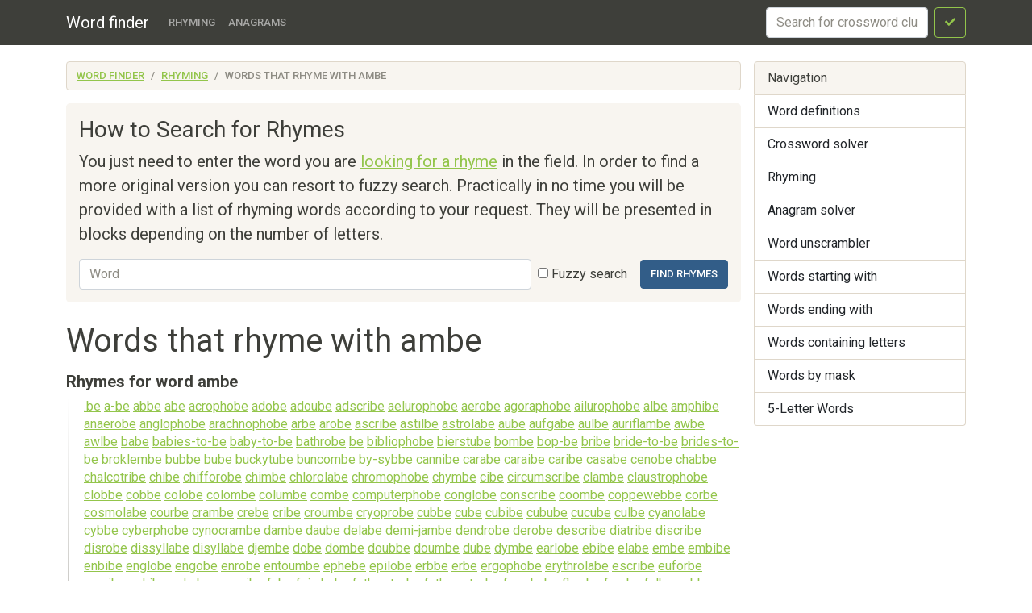

--- FILE ---
content_type: text/html; charset=utf-8
request_url: https://findwords.info/rhyme/ambe
body_size: 5298
content:
<!DOCTYPE html><html lang="en">
<head>
    <meta charset="utf-8">
    <meta name="viewport" content="width=device-width, initial-scale=1, shrink-to-fit=no">
    <meta http-equiv="x-dns-prefetch-control" content="on">
    <title>Words that rhyme with ambe - Word finder</title>    <link rel="dns-prefetch" href="//google-analytics.com">
    <link href="&#x2F;assets&#x2F;css&#x2F;style.css" media="all" rel="stylesheet" type="text&#x2F;css">

<script type="application&#x2F;ld&#x2B;json">
    {
			"@context": "http://schema.org",
			"@type": "WebSite",
			"url": "http://findwords.info/",
			"potentialAction": {
				"@type": "SearchAction",
				"target": "http://findwords.info/rhyme/search?query={query}",
				"query-input": "required name=query",
				"description" : "Search rhymes"
			}
		}
</script>
<meta property="og&#x3A;title" content="Words&#x20;that&#x20;rhyme&#x20;with&#x20;ambe">
    <script async src="https://pagead2.googlesyndication.com/pagead/js/adsbygoogle.js?client=ca-pub-7958472158675518"
            crossorigin="anonymous"></script>
    <meta name="verified-code" content="f2d0e875-eeed-44a6-9067-d7dfe5544279">
</head>

<body>
<header class="navbar navbar-expand-md fixed-top navbar-dark bg-primary">
    <nav class="container-fluid container-lg" itemscope itemtype="http://schema.org/WPHeader">
        <a class="navbar-brand" href="/" itemprop="headline">Word finder</a>
        <button class="navbar-toggler" type="button" data-bs-toggle="collapse" data-bs-target="#navbar-head">
            <span class="navbar-toggler-icon"></span>
        </button>
        <div class="collapse navbar-collapse" id="navbar-head">
            <ul class="navbar-nav me-auto mb-2 mb-md-0" itemscope itemtype="http://schema.org/SiteNavigationElement">
                <li class="nav-item">
                    <a class="nav-link" itemprop="url" href="/rhyme">Rhyming</a>
                </li>
                <li class="nav-item">
                    <a class="nav-link" itemprop="url" href="/anagram">Anagrams</a>
                </li>
            </ul>
            <form class="d-flex my-2 my-lg-0" method="get" role="form" action="/crossword">
                <input name="query" class="form-control me-2" type="text" placeholder="Search for crossword clues" aria-label="crossword clue">
                <button class="btn btn-outline-success" type="submit"><i class="fa fa-check"></i><span class="sr-only">Search</span></button>
            </form>
        </div>
    </nav>
</header>


<main class="container-xl container-fluid" id="page_wrap">

    <div class="d-flex pt-3 align-items-start">
        <div class="col-12 col-md-9">
            <p class="d-md-none btn-sidebar-toggler">
                <button type="button" class="btn btn-primary btn-sm" data-bs-toggle="collapse" data-bs-target="#sidebar">Toggle nav</button>
            </p>
            <ol itemprop="breadcrumb" class="breadcrumb bg-light" itemscope itemtype="https://schema.org/BreadcrumbList">
                                    <li itemprop="itemListElement" itemscope itemtype="https://schema.org/ListItem"
                    class="breadcrumb-item"><a itemprop="item" href="/">Word finder                    <meta itemprop="position" content="1" />
                    <meta itemprop="name" content="Word finder" />
                    </a></li>
                                                <li itemprop="itemListElement" itemscope itemtype="https://schema.org/ListItem"
                    class="breadcrumb-item"><a itemprop="item" href="/rhyme">Rhyming                    <meta itemprop="position" content="2" />
                    <meta itemprop="name" content="Rhyming" />
                    </a></li>
                                                <li itemprop="itemListElement" itemscope itemtype="https://schema.org/ListItem"
                    class="breadcrumb-item active"><span itemprop="item">words that rhyme with ambe                    <meta itemprop="position" content="3" />
                    <meta itemprop="name" content="words that rhyme with ambe" />
                        </span>
                </li>
                        </ol>            <div id="ads_topbar" itemscope itemtype="http://schema.org/WPAdBlock"><ins></ins></div>
            <div class="p-3 mb-4 bg-light rounded-3">
        <h3>How to Search for Rhymes</h3>

    <p class="lead">You just need to enter the word you are <a href="/rhyme">looking for a rhyme</a> in the field.
        In order to find a more original version you can resort to fuzzy search.
    Practically in no time you will be provided with a list of rhyming words according to your request.
    They will be presented in blocks depending on the number of letters.</p>


    <form class="d-flex flex-wrap flex-sm-nowrap justify-content-start align-items-center" method="get" role="form" action="/rhyme/search">
            <label class="sr-only" for="rhyme_input">Word</label>
            <input type="text" name="query" value=""
                   class="form-control me-sm-2 mb-2 mb-sm-0" id="rhyme_input" placeholder="Word">

        <div class="custom-control custom-checkbox custom-control-inline text-nowrap me-3">
            <input class="custom-control-input" type="checkbox" id="fuzzy-checkbox" name="fuzzy" value="1" >
            <label class="text-nowrap" for="fuzzy-checkbox">Fuzzy search </label>
        </div>
        <button type="submit" class="btn btn-primary text-nowrap">Find rhymes</button>
    </form>

</div>
<div class="page-header">
    <h1>Words that rhyme with ambe</h1>
</div>
<article>
    
    <section class="dict-section">
        <h4>Rhymes for word ambe</h4>
        <div class="dict-definition words-list">
                            <a href="/term/.be">.be</a>
                                <a href="/term/a-be">a-be</a>
                                <a href="/term/abbe">abbe</a>
                                <a href="/term/abe">abe</a>
                                <a href="/term/acrophobe">acrophobe</a>
                                <a href="/term/adobe">adobe</a>
                                <a href="/term/adoube">adoube</a>
                                <a href="/term/adscribe">adscribe</a>
                                <a href="/term/aelurophobe">aelurophobe</a>
                                <a href="/term/aerobe">aerobe</a>
                                <a href="/term/agoraphobe">agoraphobe</a>
                                <a href="/term/ailurophobe">ailurophobe</a>
                                <a href="/term/albe">albe</a>
                                <a href="/term/amphibe">amphibe</a>
                                <a href="/term/anaerobe">anaerobe</a>
                                <a href="/term/anglophobe">anglophobe</a>
                                <a href="/term/arachnophobe">arachnophobe</a>
                                <a href="/term/arbe">arbe</a>
                                <a href="/term/arobe">arobe</a>
                                <a href="/term/ascribe">ascribe</a>
                                <a href="/term/astilbe">astilbe</a>
                                <a href="/term/astrolabe">astrolabe</a>
                                <a href="/term/aube">aube</a>
                                <a href="/term/aufgabe">aufgabe</a>
                                <a href="/term/aulbe">aulbe</a>
                                <a href="/term/auriflambe">auriflambe</a>
                                <a href="/term/awbe">awbe</a>
                                <a href="/term/awlbe">awlbe</a>
                                <a href="/term/babe">babe</a>
                                <a href="/term/babies-to-be">babies-to-be</a>
                                <a href="/term/baby-to-be">baby-to-be</a>
                                <a href="/term/bathrobe">bathrobe</a>
                                <a href="/term/be">be</a>
                                <a href="/term/bibliophobe">bibliophobe</a>
                                <a href="/term/bierstube">bierstube</a>
                                <a href="/term/bombe">bombe</a>
                                <a href="/term/bop-be">bop-be</a>
                                <a href="/term/bribe">bribe</a>
                                <a href="/term/bride-to-be">bride-to-be</a>
                                <a href="/term/brides-to-be">brides-to-be</a>
                                <a href="/term/broklembe">broklembe</a>
                                <a href="/term/bubbe">bubbe</a>
                                <a href="/term/bube">bube</a>
                                <a href="/term/buckytube">buckytube</a>
                                <a href="/term/buncombe">buncombe</a>
                                <a href="/term/by-sybbe">by-sybbe</a>
                                <a href="/term/cannibe">cannibe</a>
                                <a href="/term/carabe">carabe</a>
                                <a href="/term/caraibe">caraibe</a>
                                <a href="/term/caribe">caribe</a>
                                <a href="/term/casabe">casabe</a>
                                <a href="/term/cenobe">cenobe</a>
                                <a href="/term/chabbe">chabbe</a>
                                <a href="/term/chalcotribe">chalcotribe</a>
                                <a href="/term/chibe">chibe</a>
                                <a href="/term/chifforobe">chifforobe</a>
                                <a href="/term/chimbe">chimbe</a>
                                <a href="/term/chlorolabe">chlorolabe</a>
                                <a href="/term/chromophobe">chromophobe</a>
                                <a href="/term/chymbe">chymbe</a>
                                <a href="/term/cibe">cibe</a>
                                <a href="/term/circumscribe">circumscribe</a>
                                <a href="/term/clambe">clambe</a>
                                <a href="/term/claustrophobe">claustrophobe</a>
                                <a href="/term/clobbe">clobbe</a>
                                <a href="/term/cobbe">cobbe</a>
                                <a href="/term/colobe">colobe</a>
                                <a href="/term/colombe">colombe</a>
                                <a href="/term/columbe">columbe</a>
                                <a href="/term/combe">combe</a>
                                <a href="/term/computerphobe">computerphobe</a>
                                <a href="/term/conglobe">conglobe</a>
                                <a href="/term/conscribe">conscribe</a>
                                <a href="/term/coombe">coombe</a>
                                <a href="/term/coppewebbe">coppewebbe</a>
                                <a href="/term/corbe">corbe</a>
                                <a href="/term/cosmolabe">cosmolabe</a>
                                <a href="/term/courbe">courbe</a>
                                <a href="/term/crambe">crambe</a>
                                <a href="/term/crebe">crebe</a>
                                <a href="/term/cribe">cribe</a>
                                <a href="/term/croumbe">croumbe</a>
                                <a href="/term/cryoprobe">cryoprobe</a>
                                <a href="/term/cubbe">cubbe</a>
                                <a href="/term/cube">cube</a>
                                <a href="/term/cubibe">cubibe</a>
                                <a href="/term/cubube">cubube</a>
                                <a href="/term/cucube">cucube</a>
                                <a href="/term/culbe">culbe</a>
                                <a href="/term/cyanolabe">cyanolabe</a>
                                <a href="/term/cybbe">cybbe</a>
                                <a href="/term/cyberphobe">cyberphobe</a>
                                <a href="/term/cynocrambe">cynocrambe</a>
                                <a href="/term/dambe">dambe</a>
                                <a href="/term/daube">daube</a>
                                <a href="/term/delabe">delabe</a>
                                <a href="/term/demi-jambe">demi-jambe</a>
                                <a href="/term/dendrobe">dendrobe</a>
                                <a href="/term/derobe">derobe</a>
                                <a href="/term/describe">describe</a>
                                <a href="/term/diatribe">diatribe</a>
                                <a href="/term/discribe">discribe</a>
                                <a href="/term/disrobe">disrobe</a>
                                <a href="/term/dissyllabe">dissyllabe</a>
                                <a href="/term/disyllabe">disyllabe</a>
                                <a href="/term/djembe">djembe</a>
                                <a href="/term/dobe">dobe</a>
                                <a href="/term/dombe">dombe</a>
                                <a href="/term/doubbe">doubbe</a>
                                <a href="/term/doumbe">doumbe</a>
                                <a href="/term/dube">dube</a>
                                <a href="/term/dymbe">dymbe</a>
                                <a href="/term/earlobe">earlobe</a>
                                <a href="/term/ebibe">ebibe</a>
                                <a href="/term/elabe">elabe</a>
                                <a href="/term/embe">embe</a>
                                <a href="/term/embibe">embibe</a>
                                <a href="/term/enbibe">enbibe</a>
                                <a href="/term/englobe">englobe</a>
                                <a href="/term/engobe">engobe</a>
                                <a href="/term/enrobe">enrobe</a>
                                <a href="/term/entoumbe">entoumbe</a>
                                <a href="/term/ephebe">ephebe</a>
                                <a href="/term/epilobe">epilobe</a>
                                <a href="/term/erbbe">erbbe</a>
                                <a href="/term/erbe">erbe</a>
                                <a href="/term/ergophobe">ergophobe</a>
                                <a href="/term/erythrolabe">erythrolabe</a>
                                <a href="/term/escribe">escribe</a>
                                <a href="/term/euforbe">euforbe</a>
                                <a href="/term/excribe">excribe</a>
                                <a href="/term/exhibe">exhibe</a>
                                <a href="/term/exhybe">exhybe</a>
                                <a href="/term/exscribe">exscribe</a>
                                <a href="/term/fabe">fabe</a>
                                <a href="/term/fairybabe">fairybabe</a>
                                <a href="/term/father-to-be">father-to-be</a>
                                <a href="/term/fathers-to-be">fathers-to-be</a>
                                <a href="/term/fear-babe">fear-babe</a>
                                <a href="/term/flambe">flambe</a>
                                <a href="/term/fourbe">fourbe</a>
                                <a href="/term/fulbe">fulbe</a>
                                <a href="/term/gabbe">gabbe</a>
                                <a href="/term/gabe">gabe</a>
                                <a href="/term/galbe">galbe</a>
                                <a href="/term/gambe">gambe</a>
                                <a href="/term/garbe">garbe</a>
                                <a href="/term/garderobe">garderobe</a>
                                <a href="/term/gerbe">gerbe</a>
                                <a href="/term/gibbe">gibbe</a>
                                <a href="/term/gibe">gibe</a>
                                <a href="/term/gleabe">gleabe</a>
                                <a href="/term/glebe">glebe</a>
                                <a href="/term/glibe">glibe</a>
                                <a href="/term/globbe">globbe</a>
                                <a href="/term/globe">globe</a>
                                <a href="/term/glubbe">glubbe</a>
                                <a href="/term/glymbe">glymbe</a>
                                <a href="/term/gobbe">gobbe</a>
                                <a href="/term/godsybbe">godsybbe</a>
                                <a href="/term/godzybbe">godzybbe</a>
                                <a href="/term/gombe">gombe</a>
                                <a href="/term/gonimolobe">gonimolobe</a>
                                <a href="/term/grabbe">grabbe</a>
                                <a href="/term/grandbabe">grandbabe</a>
                                <a href="/term/grebe">grebe</a>
                                <a href="/term/griebe">griebe</a>
                                <a href="/term/grobbe">grobbe</a>
                                <a href="/term/groom-to-be">groom-to-be</a>
                                <a href="/term/gubbe">gubbe</a>
                                <a href="/term/gybbe">gybbe</a>
                                <a href="/term/gybe">gybe</a>
                                <a href="/term/haube">haube</a>
                                <a href="/term/hawbe">hawbe</a>
                                <a href="/term/hebbe">hebbe</a>
                                <a href="/term/hebe">hebe</a>
                                <a href="/term/homophobe">homophobe</a>
                                <a href="/term/hooboobe">hooboobe</a>
                                <a href="/term/hydrolube">hydrolube</a>
                                <a href="/term/hydrophobe">hydrophobe</a>
                                <a href="/term/i-be">i-be</a>
                                <a href="/term/imbe">imbe</a>
                                <a href="/term/imbibe">imbibe</a>
                                <a href="/term/improbe">improbe</a>
                                <a href="/term/inbe">inbe</a>
                                <a href="/term/incube">incube</a>
                                <a href="/term/inglobe">inglobe</a>
                                <a href="/term/inscribe">inscribe</a>
                                <a href="/term/interscribe">interscribe</a>
                                <a href="/term/intombe">intombe</a>
                                <a href="/term/intube">intube</a>
                                <a href="/term/intybe">intybe</a>
                                <a href="/term/is-to-be">is-to-be</a>
                                <a href="/term/j%27adoube">j'adoube</a>
                                <a href="/term/jambe">jambe</a>
                                <a href="/term/jarabe">jarabe</a>
                                <a href="/term/jarbe">jarbe</a>
                                <a href="/term/jaumbe">jaumbe</a>
                                <a href="/term/jibe">jibe</a>
                                <a href="/term/jobbe">jobbe</a>
                                <a href="/term/jobe">jobe</a>
                                <a href="/term/ju-ju-be">ju-ju-be</a>
                                <a href="/term/jubbe">jubbe</a>
                                <a href="/term/jube">jube</a>
                                <a href="/term/jujube">jujube</a>
                                <a href="/term/jybe">jybe</a>
                                <a href="/term/kambe">kambe</a>
                                <a href="/term/karabe">karabe</a>
                                <a href="/term/kashube">kashube</a>
                                <a href="/term/katharobe">katharobe</a>
                                <a href="/term/kelebe">kelebe</a>
                                <a href="/term/kibbe">kibbe</a>
                                <a href="/term/kibe">kibe</a>
                                <a href="/term/kimbe">kimbe</a>
                                <a href="/term/kobe">kobe</a>
                                <a href="/term/kybe">kybe</a>
                                <a href="/term/kymbe">kymbe</a>
                                <a href="/term/labbe">labbe</a>
                                <a href="/term/lambe">lambe</a>
                                <a href="/term/libbe">libbe</a>
                                <a href="/term/litholabe">litholabe</a>
                                <a href="/term/lobe">lobe</a>
                                <a href="/term/loombe">loombe</a>
                                <a href="/term/lubbe">lubbe</a>
                                <a href="/term/lube">lube</a>
                                <a href="/term/lucombe">lucombe</a>
                                <a href="/term/lymbe">lymbe</a>
                                <a href="/term/lyophobe">lyophobe</a>
                                <a href="/term/mabe">mabe</a>
                                <a href="/term/manuscribe">manuscribe</a>
                                <a href="/term/marrube">marrube</a>
                                <a href="/term/may-be">may-be</a>
                                <a href="/term/maybe">maybe</a>
                                <a href="/term/mebbe">mebbe</a>
                                <a href="/term/merobibe">merobibe</a>
                                <a href="/term/mesolabe">mesolabe</a>
                                <a href="/term/microbe">microbe</a>
                                <a href="/term/microprobe">microprobe</a>
                                <a href="/term/might-be">might-be</a>
                                <a href="/term/milliprobe">milliprobe</a>
                                <a href="/term/misdescribe">misdescribe</a>
                                <a href="/term/monosyllabe">monosyllabe</a>
                                <a href="/term/mother-to-be">mother-to-be</a>
                                <a href="/term/mothers-to-be">mothers-to-be</a>
                                <a href="/term/motorphobe">motorphobe</a>
                                <a href="/term/multibibe">multibibe</a>
                                <a href="/term/mumbe">mumbe</a>
                                <a href="/term/mushrubbe">mushrubbe</a>
                                <a href="/term/muss-be">muss-be</a>
                                <a href="/term/must-be">must-be</a>
                                <a href="/term/nabbe">nabbe</a>
                                <a href="/term/nabe">nabe</a>
                                <a href="/term/naybe">naybe</a>
                                <a href="/term/need-be">need-be</a>
                                <a href="/term/never-would-be">never-would-be</a>
                                <a href="/term/nhabbe">nhabbe</a>
                                <a href="/term/night-robe">night-robe</a>
                                <a href="/term/nimbe">nimbe</a>
                                <a href="/term/nobbe">nobbe</a>
                                <a href="/term/nocturlabe">nocturlabe</a>
                                <a href="/term/nocturnlabe">nocturnlabe</a>
                                <a href="/term/oacombe">oacombe</a>
                                <a href="/term/obe">obe</a>
                                <a href="/term/ombrophobe">ombrophobe</a>
                                <a href="/term/orobe">orobe</a>
                                <a href="/term/out-be">out-be</a>
                                <a href="/term/outgrabe">outgrabe</a>
                                <a href="/term/over-bribe">over-bribe</a>
                                <a href="/term/overprescribe">overprescribe</a>
                                <a href="/term/pantarbe">pantarbe</a>
                                <a href="/term/perscribe">perscribe</a>
                                <a href="/term/phobe">phobe</a>
                                <a href="/term/phototube">phototube</a>
                                <a href="/term/pickelhaube">pickelhaube</a>
                                <a href="/term/plebe">plebe</a>
                                <a href="/term/plombe">plombe</a>
                                <a href="/term/polysyllabe">polysyllabe</a>
                                <a href="/term/pombe">pombe</a>
                                <a href="/term/postscribe">postscribe</a>
                                <a href="/term/powers-that-be">powers-that-be</a>
                                <a href="/term/powmbe">powmbe</a>
                                <a href="/term/pre-describe">pre-describe</a>
                                <a href="/term/prescribe">prescribe</a>
                                <a href="/term/probe">probe</a>
                                <a href="/term/proscribe">proscribe</a>
                                <a href="/term/q-be">q-be</a>
                                <a href="/term/quibe">quibe</a>
                                <a href="/term/quibibe">quibibe</a>
                                <a href="/term/quibybe">quibybe</a>
                                <a href="/term/quobbe">quobbe</a>
                                <a href="/term/rabe">rabe</a>
                                <a href="/term/radiobe">radiobe</a>
                                <a href="/term/rambe">rambe</a>
                                <a href="/term/rebbe">rebbe</a>
                                <a href="/term/rebribe">rebribe</a>
                                <a href="/term/redescribe">redescribe</a>
                                <a href="/term/redoubbe">redoubbe</a>
                                <a href="/term/redoube">redoube</a>
                                <a href="/term/regibbe">regibbe</a>
                                <a href="/term/reimbibe">reimbibe</a>
                                <a href="/term/reinscribe">reinscribe</a>
                                <a href="/term/rembarbe">rembarbe</a>
                                <a href="/term/rerobe">rerobe</a>
                                <a href="/term/rescoop.be">rescoop.be</a>
                                <a href="/term/rescribe">rescribe</a>
                                <a href="/term/retranscribe">retranscribe</a>
                                <a href="/term/retube">retube</a>
                                <a href="/term/reubarbe">reubarbe</a>
                                <a href="/term/rewbarbe">rewbarbe</a>
                                <a href="/term/rhababe">rhababe</a>
                                <a href="/term/ribe">ribe</a>
                                <a href="/term/ribibe">ribibe</a>
                                <a href="/term/roabe">roabe</a>
                                <a href="/term/robbe">robbe</a>
                                <a href="/term/robe">robe</a>
                                <a href="/term/rombe">rombe</a>
                                <a href="/term/rotombe">rotombe</a>
                                <a href="/term/rotumbe">rotumbe</a>
                                <a href="/term/rube">rube</a>
                                <a href="/term/rui-be">rui-be</a>
                                <a href="/term/rumbe">rumbe</a>
                                <a href="/term/rybe">rybe</a>
                                <a href="/term/sabe">sabe</a>
                                <a href="/term/salbe">salbe</a>
                                <a href="/term/sallibube">sallibube</a>
                                <a href="/term/saprobe">saprobe</a>
                                <a href="/term/scarbabe">scarbabe</a>
                                <a href="/term/scare-babe">scare-babe</a>
                                <a href="/term/scobe">scobe</a>
                                <a href="/term/scrabe">scrabe</a>
                                <a href="/term/scribe">scribe</a>
                                <a href="/term/scrobe">scrobe</a>
                                <a href="/term/selybube">selybube</a>
                                <a href="/term/semi-globe">semi-globe</a>
                                <a href="/term/shambe">shambe</a>
                                <a href="/term/shawbubbe">shawbubbe</a>
                                <a href="/term/shoobe">shoobe</a>
                                <a href="/term/should-be">should-be</a>
                                <a href="/term/shrobbe">shrobbe</a>
                                <a href="/term/skabe">skabe</a>
                                <a href="/term/solybubbe">solybubbe</a>
                                <a href="/term/speaking-tube">speaking-tube</a>
                                <a href="/term/stobe">stobe</a>
                                <a href="/term/strobe">strobe</a>
                                <a href="/term/stube">stube</a>
                                <a href="/term/suabe">suabe</a>
                                <a href="/term/sublabe">sublabe</a>
                                <a href="/term/subscribe">subscribe</a>
                                <a href="/term/subtribe">subtribe</a>
                                <a href="/term/succube">succube</a>
                                <a href="/term/superscribe">superscribe</a>
                                <a href="/term/syllabe">syllabe</a>
                                <a href="/term/t-tube">t-tube</a>
                                <a href="/term/tabe">tabe</a>
                                <a href="/term/tapsebarbe">tapsebarbe</a>
                                <a href="/term/technophobe">technophobe</a>
                                <a href="/term/tembe">tembe</a>
                                <a href="/term/test-tube">test-tube</a>
                                <a href="/term/thebe">thebe</a>
                                <a href="/term/thombe">thombe</a>
                                <a href="/term/thowmbe">thowmbe</a>
                                <a href="/term/to-be">to-be</a>
                                <a href="/term/tobe">tobe</a>
                                <a href="/term/tombe">tombe</a>
                                <a href="/term/toubbe">toubbe</a>
                                <a href="/term/toumbe">toumbe</a>
                                <a href="/term/tourbe">tourbe</a>
                                <a href="/term/transcribe">transcribe</a>
                                <a href="/term/tribe">tribe</a>
                                <a href="/term/tricube">tricube</a>
                                <a href="/term/trilabe">trilabe</a>
                                <a href="/term/trilobe">trilobe</a>
                                <a href="/term/trombe">trombe</a>
                                <a href="/term/trumbe">trumbe</a>
                                <a href="/term/trybe">trybe</a>
                                <a href="/term/tsessebe">tsessebe</a>
                                <a href="/term/tube">tube</a>
                                <a href="/term/tumbe">tumbe</a>
                                <a href="/term/u-tube">u-tube</a>
                                <a href="/term/ube">ube</a>
                                <a href="/term/umbe">umbe</a>
                                <a href="/term/unbe">unbe</a>
                                <a href="/term/undersubscribe">undersubscribe</a>
                                <a href="/term/unglobe">unglobe</a>
                                <a href="/term/unrobe">unrobe</a>
                                <a href="/term/unsubscribe">unsubscribe</a>
                                <a href="/term/uphebbe">uphebbe</a>
                                <a href="/term/urbe">urbe</a>
                                <a href="/term/used-to-be">used-to-be</a>
                                <a href="/term/vasotribe">vasotribe</a>
                                <a href="/term/vibe">vibe</a>
                                <a href="/term/voymbe">voymbe</a>
                                <a href="/term/wabe">wabe</a>
                                <a href="/term/wambe">wambe</a>
                                <a href="/term/wannabe">wannabe</a>
                                <a href="/term/warderobe">warderobe</a>
                                <a href="/term/wardrobe">wardrobe</a>
                                <a href="/term/webbe">webbe</a>
                                <a href="/term/wembe">wembe</a>
                                <a href="/term/whibibbe">whibibbe</a>
                                <a href="/term/wilbe">wilbe</a>
                                <a href="/term/would-be">would-be</a>
                                <a href="/term/wrabbe">wrabbe</a>
                                <a href="/term/wycombe">wycombe</a>
                                <a href="/term/xenophobe">xenophobe</a>
                                <a href="/term/ybe">ybe</a>
                                <a href="/term/yohimbe">yohimbe</a>
                                <a href="/term/ysibbe">ysibbe</a>
                        </div>
    </section>
</article>



    <nav class="term-paginator d-flex justify-content-between">
        <a class="btn btn-secondary disabled" href="#"><span class="fas fa-long-arrow-alt-left" aria-hidden="true"></span> Previous</a>

        <a class="btn btn-secondary" href="/rhyme/ambe?page=2">Next <span aria-hidden="true" class="fas fa-long-arrow-alt-right"></span></a>
    </nav>

    <aside>
        <div class="card bg-light">
            <div class="card-body">
                                                            <a href="/starts/a">words starting with "a"</a>,
                                            <a href="/starts/am">words starting with "am"</a>,
                                            <a href="/starts/amb">words starting with "amb"</a>,
                    

                                            <a href="/ends/e">words ending with "e"</a>,
                                            <a href="/ends/be">words ending with "be"</a>,
                                            <a href="/ends/mbe">words ending with "mbe"</a>,
                    
                                            <a href="/contains/m">words containing "m"</a>,
                                            <a href="/contains/mb">words containing "mb"</a>,
                    
            </div>
        </div>
    </aside>
        </div><!--/span-->

        <aside class="col-6 col-md-3 ps-md-3 sidebar-offcanvas collapse" id="sidebar" role="navigation" itemscope
               itemtype="http://schema.org/WPSideBar">
            <nav class="list-group" itemscope itemtype="http://schema.org/SiteNavigationElement">
                <span class="list-group-item active">Navigation</span>
                <a itemprop="url" href="/term" class="list-group-item">Word definitions</a>
                <a itemprop="url" href="/crossword" class="list-group-item">Crossword
                    solver</a>
                <a itemprop="url" href="/rhyme" class="list-group-item">Rhyming</a>
                <a itemprop="url" href="/anagram" class="list-group-item">Anagram solver</a>
                <a itemprop="url" href="/anagram" class="list-group-item">Word unscrambler</a>
                <a itemprop="url" href="/starts" class="list-group-item">Words starting with</a>
                <a itemprop="url" href="/ends" class="list-group-item">Words ending with</a>
                <a itemprop="url" href="/contains" class="list-group-item">Words containing letters</a>
                <a itemprop="url" href="/mask" class="list-group-item">Words by mask</a>
                <a itemprop="url" href="/five-letters" class="list-group-item">5-Letter Words</a>
            </nav>
            <div id="sky_scraper" class="text-center"></div>
        </aside>

    </div><!--/row-->
    <!--/row-->
</main>
<!--/.container-->
<footer id="footer" itemscope itemtype="http://schema.org/WPFooter">
    <div class="container">
        <div class="share-buttons">
    <span class='st_sharethis_hcount' displayText='ShareThis'></span>
    <span class='st_facebook_hcount' displayText='Facebook'></span>
    <span class='st_twitter_hcount' displayText='Tweet'></span>
    <span class='st_linkedin_hcount' displayText='LinkedIn'></span>
    <span class='st_googleplus_hcount' displayText='Google +'></span>
    <span class='st_pinterest_hcount' displayText='Pinterest'></span>
</div>
        <hr>
        <p>&copy; <a href="/">Word finder</a> 2025</p>
    </div>
</footer>
<script  src="&#x2F;assets&#x2F;js&#x2F;pack.js"></script>

<script defer src="https://static.cloudflareinsights.com/beacon.min.js/vcd15cbe7772f49c399c6a5babf22c1241717689176015" integrity="sha512-ZpsOmlRQV6y907TI0dKBHq9Md29nnaEIPlkf84rnaERnq6zvWvPUqr2ft8M1aS28oN72PdrCzSjY4U6VaAw1EQ==" data-cf-beacon='{"version":"2024.11.0","token":"cb9a1d15a1b84b0fadc75645a0223259","r":1,"server_timing":{"name":{"cfCacheStatus":true,"cfEdge":true,"cfExtPri":true,"cfL4":true,"cfOrigin":true,"cfSpeedBrain":true},"location_startswith":null}}' crossorigin="anonymous"></script>
</body>
</html>

--- FILE ---
content_type: text/html; charset=utf-8
request_url: https://www.google.com/recaptcha/api2/aframe
body_size: 250
content:
<!DOCTYPE HTML><html><head><meta http-equiv="content-type" content="text/html; charset=UTF-8"></head><body><script nonce="Xwi07uW_QAEZI4dLV8B0Fw">/** Anti-fraud and anti-abuse applications only. See google.com/recaptcha */ try{var clients={'sodar':'https://pagead2.googlesyndication.com/pagead/sodar?'};window.addEventListener("message",function(a){try{if(a.source===window.parent){var b=JSON.parse(a.data);var c=clients[b['id']];if(c){var d=document.createElement('img');d.src=c+b['params']+'&rc='+(localStorage.getItem("rc::a")?sessionStorage.getItem("rc::b"):"");window.document.body.appendChild(d);sessionStorage.setItem("rc::e",parseInt(sessionStorage.getItem("rc::e")||0)+1);localStorage.setItem("rc::h",'1769084727049');}}}catch(b){}});window.parent.postMessage("_grecaptcha_ready", "*");}catch(b){}</script></body></html>